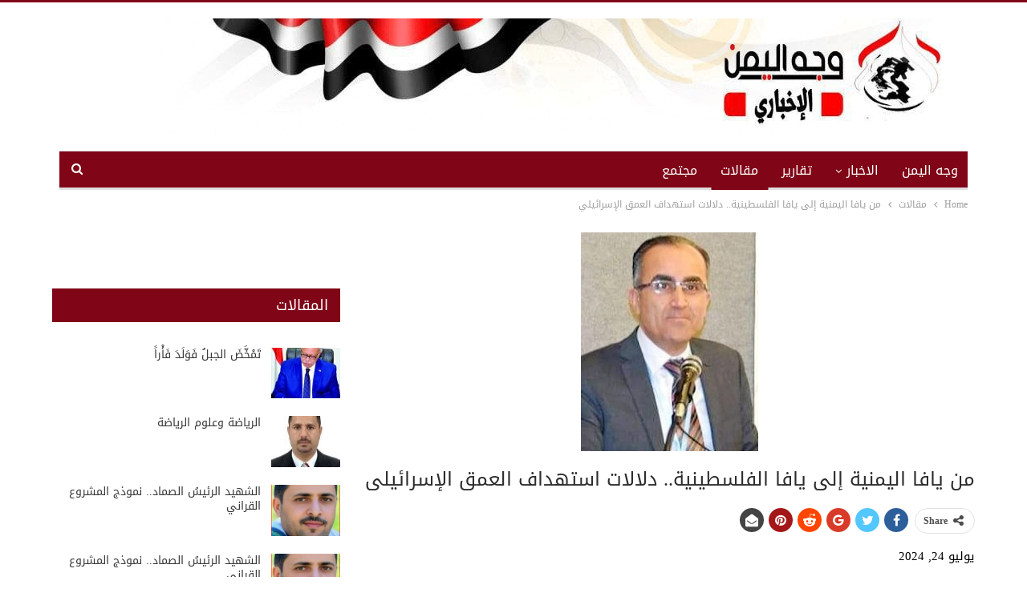

--- FILE ---
content_type: text/html; charset=UTF-8
request_url: https://www.yemenface.net/1191
body_size: 12353
content:
	<!DOCTYPE html>
		<!--[if IE 8]>
	<html class="ie ie8" dir="rtl" lang="ar"> <![endif]-->
	<!--[if IE 9]>
	<html class="ie ie9" dir="rtl" lang="ar"> <![endif]-->
	<!--[if gt IE 9]><!-->
<html dir="rtl" lang="ar"> <!--<![endif]-->
	<head>
				<meta charset="UTF-8">
		<meta http-equiv="X-UA-Compatible" content="IE=edge">
		<meta name="viewport" content="width=device-width, initial-scale=1.0">
		<link rel="pingback" href="https://www.yemenface.net/xmlrpc.php"/>

		<title>من يافا اليمنية إلى يافا الفلسطينية.. دلالات استهداف العمق الإسرائيلي &#8211; وجه اليمن الإخباري</title>
<meta name='robots' content='max-image-preview:large' />

<!-- Better Open Graph, Schema.org & Twitter Integration -->
<meta property="og:locale" content="ar"/>
<meta property="og:site_name" content="وجه اليمن الإخباري"/>
<meta property="og:url" content="https://www.yemenface.net/1191"/>
<meta property="og:title" content="من يافا اليمنية إلى يافا الفلسطينية.. دلالات استهداف العمق الإسرائيلي"/>
<meta property="og:image" content="https://www.yemenface.net/wp-content/uploads/2024/07/D985D8ADD985D8AF-D8B3D8B9D8AF.jpg"/>
<meta property="article:section" content="مقالات"/>
<meta property="og:description" content="يوليو 24, 2024				  استحوذ الهجوم الليلي على يافا المحتلة “تل أبيب” بالمسيّرة يافا اليمنية على اهتمام غير مسبوق داخل كيان الاحتلال الإسرائيلي وخارجه، فالطائرة يافا المسيّرة استهدفت أضخم شوارع يافا وسط المدينة المحتلة التي تعتبر مركز الثقل المالي والا"/>
<meta property="og:type" content="article"/>
<meta name="twitter:card" content="summary"/>
<meta name="twitter:url" content="https://www.yemenface.net/1191"/>
<meta name="twitter:title" content="من يافا اليمنية إلى يافا الفلسطينية.. دلالات استهداف العمق الإسرائيلي"/>
<meta name="twitter:description" content="يوليو 24, 2024				  استحوذ الهجوم الليلي على يافا المحتلة “تل أبيب” بالمسيّرة يافا اليمنية على اهتمام غير مسبوق داخل كيان الاحتلال الإسرائيلي وخارجه، فالطائرة يافا المسيّرة استهدفت أضخم شوارع يافا وسط المدينة المحتلة التي تعتبر مركز الثقل المالي والا"/>
<meta name="twitter:image" content="https://www.yemenface.net/wp-content/uploads/2024/07/D985D8ADD985D8AF-D8B3D8B9D8AF.jpg"/>
<!-- / Better Open Graph, Schema.org & Twitter Integration. -->
<link rel='dns-prefetch' href='//fonts.googleapis.com' />
<link rel="alternate" type="application/rss+xml" title="وجه اليمن الإخباري &laquo; الخلاصة" href="https://www.yemenface.net/feed" />
<link rel="alternate" title="oEmbed (JSON)" type="application/json+oembed" href="https://www.yemenface.net/wp-json/oembed/1.0/embed?url=https%3A%2F%2Fwww.yemenface.net%2F1191" />
<link rel="alternate" title="oEmbed (XML)" type="text/xml+oembed" href="https://www.yemenface.net/wp-json/oembed/1.0/embed?url=https%3A%2F%2Fwww.yemenface.net%2F1191&#038;format=xml" />
<style id='wp-img-auto-sizes-contain-inline-css' type='text/css'>
img:is([sizes=auto i],[sizes^="auto," i]){contain-intrinsic-size:3000px 1500px}
/*# sourceURL=wp-img-auto-sizes-contain-inline-css */
</style>
<style id='wp-emoji-styles-inline-css' type='text/css'>

	img.wp-smiley, img.emoji {
		display: inline !important;
		border: none !important;
		box-shadow: none !important;
		height: 1em !important;
		width: 1em !important;
		margin: 0 0.07em !important;
		vertical-align: -0.1em !important;
		background: none !important;
		padding: 0 !important;
	}
/*# sourceURL=wp-emoji-styles-inline-css */
</style>
<style id='wp-block-library-inline-css' type='text/css'>
:root{--wp-block-synced-color:#7a00df;--wp-block-synced-color--rgb:122,0,223;--wp-bound-block-color:var(--wp-block-synced-color);--wp-editor-canvas-background:#ddd;--wp-admin-theme-color:#007cba;--wp-admin-theme-color--rgb:0,124,186;--wp-admin-theme-color-darker-10:#006ba1;--wp-admin-theme-color-darker-10--rgb:0,107,160.5;--wp-admin-theme-color-darker-20:#005a87;--wp-admin-theme-color-darker-20--rgb:0,90,135;--wp-admin-border-width-focus:2px}@media (min-resolution:192dpi){:root{--wp-admin-border-width-focus:1.5px}}.wp-element-button{cursor:pointer}:root .has-very-light-gray-background-color{background-color:#eee}:root .has-very-dark-gray-background-color{background-color:#313131}:root .has-very-light-gray-color{color:#eee}:root .has-very-dark-gray-color{color:#313131}:root .has-vivid-green-cyan-to-vivid-cyan-blue-gradient-background{background:linear-gradient(135deg,#00d084,#0693e3)}:root .has-purple-crush-gradient-background{background:linear-gradient(135deg,#34e2e4,#4721fb 50%,#ab1dfe)}:root .has-hazy-dawn-gradient-background{background:linear-gradient(135deg,#faaca8,#dad0ec)}:root .has-subdued-olive-gradient-background{background:linear-gradient(135deg,#fafae1,#67a671)}:root .has-atomic-cream-gradient-background{background:linear-gradient(135deg,#fdd79a,#004a59)}:root .has-nightshade-gradient-background{background:linear-gradient(135deg,#330968,#31cdcf)}:root .has-midnight-gradient-background{background:linear-gradient(135deg,#020381,#2874fc)}:root{--wp--preset--font-size--normal:16px;--wp--preset--font-size--huge:42px}.has-regular-font-size{font-size:1em}.has-larger-font-size{font-size:2.625em}.has-normal-font-size{font-size:var(--wp--preset--font-size--normal)}.has-huge-font-size{font-size:var(--wp--preset--font-size--huge)}.has-text-align-center{text-align:center}.has-text-align-left{text-align:left}.has-text-align-right{text-align:right}.has-fit-text{white-space:nowrap!important}#end-resizable-editor-section{display:none}.aligncenter{clear:both}.items-justified-left{justify-content:flex-start}.items-justified-center{justify-content:center}.items-justified-right{justify-content:flex-end}.items-justified-space-between{justify-content:space-between}.screen-reader-text{border:0;clip-path:inset(50%);height:1px;margin:-1px;overflow:hidden;padding:0;position:absolute;width:1px;word-wrap:normal!important}.screen-reader-text:focus{background-color:#ddd;clip-path:none;color:#444;display:block;font-size:1em;height:auto;left:5px;line-height:normal;padding:15px 23px 14px;text-decoration:none;top:5px;width:auto;z-index:100000}html :where(.has-border-color){border-style:solid}html :where([style*=border-top-color]){border-top-style:solid}html :where([style*=border-right-color]){border-right-style:solid}html :where([style*=border-bottom-color]){border-bottom-style:solid}html :where([style*=border-left-color]){border-left-style:solid}html :where([style*=border-width]){border-style:solid}html :where([style*=border-top-width]){border-top-style:solid}html :where([style*=border-right-width]){border-right-style:solid}html :where([style*=border-bottom-width]){border-bottom-style:solid}html :where([style*=border-left-width]){border-left-style:solid}html :where(img[class*=wp-image-]){height:auto;max-width:100%}:where(figure){margin:0 0 1em}html :where(.is-position-sticky){--wp-admin--admin-bar--position-offset:var(--wp-admin--admin-bar--height,0px)}@media screen and (max-width:600px){html :where(.is-position-sticky){--wp-admin--admin-bar--position-offset:0px}}

/*# sourceURL=wp-block-library-inline-css */
</style><style id='global-styles-inline-css' type='text/css'>
:root{--wp--preset--aspect-ratio--square: 1;--wp--preset--aspect-ratio--4-3: 4/3;--wp--preset--aspect-ratio--3-4: 3/4;--wp--preset--aspect-ratio--3-2: 3/2;--wp--preset--aspect-ratio--2-3: 2/3;--wp--preset--aspect-ratio--16-9: 16/9;--wp--preset--aspect-ratio--9-16: 9/16;--wp--preset--color--black: #000000;--wp--preset--color--cyan-bluish-gray: #abb8c3;--wp--preset--color--white: #ffffff;--wp--preset--color--pale-pink: #f78da7;--wp--preset--color--vivid-red: #cf2e2e;--wp--preset--color--luminous-vivid-orange: #ff6900;--wp--preset--color--luminous-vivid-amber: #fcb900;--wp--preset--color--light-green-cyan: #7bdcb5;--wp--preset--color--vivid-green-cyan: #00d084;--wp--preset--color--pale-cyan-blue: #8ed1fc;--wp--preset--color--vivid-cyan-blue: #0693e3;--wp--preset--color--vivid-purple: #9b51e0;--wp--preset--gradient--vivid-cyan-blue-to-vivid-purple: linear-gradient(135deg,rgb(6,147,227) 0%,rgb(155,81,224) 100%);--wp--preset--gradient--light-green-cyan-to-vivid-green-cyan: linear-gradient(135deg,rgb(122,220,180) 0%,rgb(0,208,130) 100%);--wp--preset--gradient--luminous-vivid-amber-to-luminous-vivid-orange: linear-gradient(135deg,rgb(252,185,0) 0%,rgb(255,105,0) 100%);--wp--preset--gradient--luminous-vivid-orange-to-vivid-red: linear-gradient(135deg,rgb(255,105,0) 0%,rgb(207,46,46) 100%);--wp--preset--gradient--very-light-gray-to-cyan-bluish-gray: linear-gradient(135deg,rgb(238,238,238) 0%,rgb(169,184,195) 100%);--wp--preset--gradient--cool-to-warm-spectrum: linear-gradient(135deg,rgb(74,234,220) 0%,rgb(151,120,209) 20%,rgb(207,42,186) 40%,rgb(238,44,130) 60%,rgb(251,105,98) 80%,rgb(254,248,76) 100%);--wp--preset--gradient--blush-light-purple: linear-gradient(135deg,rgb(255,206,236) 0%,rgb(152,150,240) 100%);--wp--preset--gradient--blush-bordeaux: linear-gradient(135deg,rgb(254,205,165) 0%,rgb(254,45,45) 50%,rgb(107,0,62) 100%);--wp--preset--gradient--luminous-dusk: linear-gradient(135deg,rgb(255,203,112) 0%,rgb(199,81,192) 50%,rgb(65,88,208) 100%);--wp--preset--gradient--pale-ocean: linear-gradient(135deg,rgb(255,245,203) 0%,rgb(182,227,212) 50%,rgb(51,167,181) 100%);--wp--preset--gradient--electric-grass: linear-gradient(135deg,rgb(202,248,128) 0%,rgb(113,206,126) 100%);--wp--preset--gradient--midnight: linear-gradient(135deg,rgb(2,3,129) 0%,rgb(40,116,252) 100%);--wp--preset--font-size--small: 13px;--wp--preset--font-size--medium: 20px;--wp--preset--font-size--large: 36px;--wp--preset--font-size--x-large: 42px;--wp--preset--spacing--20: 0.44rem;--wp--preset--spacing--30: 0.67rem;--wp--preset--spacing--40: 1rem;--wp--preset--spacing--50: 1.5rem;--wp--preset--spacing--60: 2.25rem;--wp--preset--spacing--70: 3.38rem;--wp--preset--spacing--80: 5.06rem;--wp--preset--shadow--natural: 6px 6px 9px rgba(0, 0, 0, 0.2);--wp--preset--shadow--deep: 12px 12px 50px rgba(0, 0, 0, 0.4);--wp--preset--shadow--sharp: 6px 6px 0px rgba(0, 0, 0, 0.2);--wp--preset--shadow--outlined: 6px 6px 0px -3px rgb(255, 255, 255), 6px 6px rgb(0, 0, 0);--wp--preset--shadow--crisp: 6px 6px 0px rgb(0, 0, 0);}:where(.is-layout-flex){gap: 0.5em;}:where(.is-layout-grid){gap: 0.5em;}body .is-layout-flex{display: flex;}.is-layout-flex{flex-wrap: wrap;align-items: center;}.is-layout-flex > :is(*, div){margin: 0;}body .is-layout-grid{display: grid;}.is-layout-grid > :is(*, div){margin: 0;}:where(.wp-block-columns.is-layout-flex){gap: 2em;}:where(.wp-block-columns.is-layout-grid){gap: 2em;}:where(.wp-block-post-template.is-layout-flex){gap: 1.25em;}:where(.wp-block-post-template.is-layout-grid){gap: 1.25em;}.has-black-color{color: var(--wp--preset--color--black) !important;}.has-cyan-bluish-gray-color{color: var(--wp--preset--color--cyan-bluish-gray) !important;}.has-white-color{color: var(--wp--preset--color--white) !important;}.has-pale-pink-color{color: var(--wp--preset--color--pale-pink) !important;}.has-vivid-red-color{color: var(--wp--preset--color--vivid-red) !important;}.has-luminous-vivid-orange-color{color: var(--wp--preset--color--luminous-vivid-orange) !important;}.has-luminous-vivid-amber-color{color: var(--wp--preset--color--luminous-vivid-amber) !important;}.has-light-green-cyan-color{color: var(--wp--preset--color--light-green-cyan) !important;}.has-vivid-green-cyan-color{color: var(--wp--preset--color--vivid-green-cyan) !important;}.has-pale-cyan-blue-color{color: var(--wp--preset--color--pale-cyan-blue) !important;}.has-vivid-cyan-blue-color{color: var(--wp--preset--color--vivid-cyan-blue) !important;}.has-vivid-purple-color{color: var(--wp--preset--color--vivid-purple) !important;}.has-black-background-color{background-color: var(--wp--preset--color--black) !important;}.has-cyan-bluish-gray-background-color{background-color: var(--wp--preset--color--cyan-bluish-gray) !important;}.has-white-background-color{background-color: var(--wp--preset--color--white) !important;}.has-pale-pink-background-color{background-color: var(--wp--preset--color--pale-pink) !important;}.has-vivid-red-background-color{background-color: var(--wp--preset--color--vivid-red) !important;}.has-luminous-vivid-orange-background-color{background-color: var(--wp--preset--color--luminous-vivid-orange) !important;}.has-luminous-vivid-amber-background-color{background-color: var(--wp--preset--color--luminous-vivid-amber) !important;}.has-light-green-cyan-background-color{background-color: var(--wp--preset--color--light-green-cyan) !important;}.has-vivid-green-cyan-background-color{background-color: var(--wp--preset--color--vivid-green-cyan) !important;}.has-pale-cyan-blue-background-color{background-color: var(--wp--preset--color--pale-cyan-blue) !important;}.has-vivid-cyan-blue-background-color{background-color: var(--wp--preset--color--vivid-cyan-blue) !important;}.has-vivid-purple-background-color{background-color: var(--wp--preset--color--vivid-purple) !important;}.has-black-border-color{border-color: var(--wp--preset--color--black) !important;}.has-cyan-bluish-gray-border-color{border-color: var(--wp--preset--color--cyan-bluish-gray) !important;}.has-white-border-color{border-color: var(--wp--preset--color--white) !important;}.has-pale-pink-border-color{border-color: var(--wp--preset--color--pale-pink) !important;}.has-vivid-red-border-color{border-color: var(--wp--preset--color--vivid-red) !important;}.has-luminous-vivid-orange-border-color{border-color: var(--wp--preset--color--luminous-vivid-orange) !important;}.has-luminous-vivid-amber-border-color{border-color: var(--wp--preset--color--luminous-vivid-amber) !important;}.has-light-green-cyan-border-color{border-color: var(--wp--preset--color--light-green-cyan) !important;}.has-vivid-green-cyan-border-color{border-color: var(--wp--preset--color--vivid-green-cyan) !important;}.has-pale-cyan-blue-border-color{border-color: var(--wp--preset--color--pale-cyan-blue) !important;}.has-vivid-cyan-blue-border-color{border-color: var(--wp--preset--color--vivid-cyan-blue) !important;}.has-vivid-purple-border-color{border-color: var(--wp--preset--color--vivid-purple) !important;}.has-vivid-cyan-blue-to-vivid-purple-gradient-background{background: var(--wp--preset--gradient--vivid-cyan-blue-to-vivid-purple) !important;}.has-light-green-cyan-to-vivid-green-cyan-gradient-background{background: var(--wp--preset--gradient--light-green-cyan-to-vivid-green-cyan) !important;}.has-luminous-vivid-amber-to-luminous-vivid-orange-gradient-background{background: var(--wp--preset--gradient--luminous-vivid-amber-to-luminous-vivid-orange) !important;}.has-luminous-vivid-orange-to-vivid-red-gradient-background{background: var(--wp--preset--gradient--luminous-vivid-orange-to-vivid-red) !important;}.has-very-light-gray-to-cyan-bluish-gray-gradient-background{background: var(--wp--preset--gradient--very-light-gray-to-cyan-bluish-gray) !important;}.has-cool-to-warm-spectrum-gradient-background{background: var(--wp--preset--gradient--cool-to-warm-spectrum) !important;}.has-blush-light-purple-gradient-background{background: var(--wp--preset--gradient--blush-light-purple) !important;}.has-blush-bordeaux-gradient-background{background: var(--wp--preset--gradient--blush-bordeaux) !important;}.has-luminous-dusk-gradient-background{background: var(--wp--preset--gradient--luminous-dusk) !important;}.has-pale-ocean-gradient-background{background: var(--wp--preset--gradient--pale-ocean) !important;}.has-electric-grass-gradient-background{background: var(--wp--preset--gradient--electric-grass) !important;}.has-midnight-gradient-background{background: var(--wp--preset--gradient--midnight) !important;}.has-small-font-size{font-size: var(--wp--preset--font-size--small) !important;}.has-medium-font-size{font-size: var(--wp--preset--font-size--medium) !important;}.has-large-font-size{font-size: var(--wp--preset--font-size--large) !important;}.has-x-large-font-size{font-size: var(--wp--preset--font-size--x-large) !important;}
/*# sourceURL=global-styles-inline-css */
</style>

<style id='classic-theme-styles-inline-css' type='text/css'>
/*! This file is auto-generated */
.wp-block-button__link{color:#fff;background-color:#32373c;border-radius:9999px;box-shadow:none;text-decoration:none;padding:calc(.667em + 2px) calc(1.333em + 2px);font-size:1.125em}.wp-block-file__button{background:#32373c;color:#fff;text-decoration:none}
/*# sourceURL=/wp-includes/css/classic-themes.min.css */
</style>
<link rel='stylesheet' id='better-framework-main-fonts-css' href='https://fonts.googleapis.com/css?family=Lato:400,700%7CRoboto:400,500&#038;display=swap' type='text/css' media='all' />
<link rel='stylesheet' id='better-framework-font-1-css' href='//fonts.googleapis.com/earlyaccess/droidarabickufi.css' type='text/css' media='all' />
<script type="text/javascript" src="https://www.yemenface.net/wp-includes/js/jquery/jquery.min.js?ver=3.7.1" id="jquery-core-js"></script>
<script type="text/javascript" src="https://www.yemenface.net/wp-includes/js/jquery/jquery-migrate.min.js?ver=3.4.1" id="jquery-migrate-js"></script>
<link rel="https://api.w.org/" href="https://www.yemenface.net/wp-json/" /><link rel="alternate" title="JSON" type="application/json" href="https://www.yemenface.net/wp-json/wp/v2/posts/1191" /><link rel="EditURI" type="application/rsd+xml" title="RSD" href="https://www.yemenface.net/xmlrpc.php?rsd" />
<meta name="generator" content="WordPress 6.9" />
<link rel="canonical" href="https://althawrah.ye/archives/889546" />
<link rel='shortlink' href='https://www.yemenface.net/?p=1191' />
<meta name="generator" content="Powered by WPBakery Page Builder - drag and drop page builder for WordPress."/>
<script type="application/ld+json">{
    "@context": "http://schema.org/",
    "@type": "Organization",
    "@id": "#organization",
    "logo": {
        "@type": "ImageObject",
        "url": "https://www.yemenface.net/wp-content/uploads/2024/07/photo_2024-07-22_16-37-07.jpg"
    },
    "url": "https://www.yemenface.net/",
    "name": "\u0648\u062c\u0647 \u0627\u0644\u064a\u0645\u0646 \u0627\u0644\u0625\u062e\u0628\u0627\u0631\u064a",
    "description": "\u0627\u0644\u0648\u0635\u0648\u0644 \u0625\u0644\u0649 \u0627\u0644\u062d\u0642\u064a\u0642\u0629"
}</script>
<script type="application/ld+json">{
    "@context": "http://schema.org/",
    "@type": "WebSite",
    "name": "\u0648\u062c\u0647 \u0627\u0644\u064a\u0645\u0646 \u0627\u0644\u0625\u062e\u0628\u0627\u0631\u064a",
    "alternateName": "\u0627\u0644\u0648\u0635\u0648\u0644 \u0625\u0644\u0649 \u0627\u0644\u062d\u0642\u064a\u0642\u0629",
    "url": "https://www.yemenface.net/"
}</script>
<script type="application/ld+json">{
    "@context": "http://schema.org/",
    "@type": "BlogPosting",
    "headline": "\u0645\u0646 \u064a\u0627\u0641\u0627 \u0627\u0644\u064a\u0645\u0646\u064a\u0629 \u0625\u0644\u0649 \u064a\u0627\u0641\u0627 \u0627\u0644\u0641\u0644\u0633\u0637\u064a\u0646\u064a\u0629.. \u062f\u0644\u0627\u0644\u0627\u062a \u0627\u0633\u062a\u0647\u062f\u0627\u0641 \u0627\u0644\u0639\u0645\u0642 \u0627\u0644\u0625\u0633\u0631\u0627\u0626\u064a\u0644\u064a",
    "description": "\u064a\u0648\u0644\u064a\u0648 24, 2024\t\t\t\t\u00a0 \u0627\u0633\u062a\u062d\u0648\u0630 \u0627\u0644\u0647\u062c\u0648\u0645 \u0627\u0644\u0644\u064a\u0644\u064a \u0639\u0644\u0649 \u064a\u0627\u0641\u0627 \u0627\u0644\u0645\u062d\u062a\u0644\u0629 \u201c\u062a\u0644 \u0623\u0628\u064a\u0628\u201d \u0628\u0627\u0644\u0645\u0633\u064a\u0651\u0631\u0629 \u064a\u0627\u0641\u0627 \u0627\u0644\u064a\u0645\u0646\u064a\u0629 \u0639\u0644\u0649 \u0627\u0647\u062a\u0645\u0627\u0645 \u063a\u064a\u0631 \u0645\u0633\u0628\u0648\u0642 \u062f\u0627\u062e\u0644 \u0643\u064a\u0627\u0646 \u0627\u0644\u0627\u062d\u062a\u0644\u0627\u0644 \u0627\u0644\u0625\u0633\u0631\u0627\u0626\u064a\u0644\u064a \u0648\u062e\u0627\u0631\u062c\u0647\u060c \u0641\u0627\u0644\u0637\u0627\u0626\u0631\u0629 \u064a\u0627\u0641\u0627 \u0627\u0644\u0645\u0633\u064a\u0651\u0631\u0629 \u0627\u0633\u062a\u0647\u062f\u0641\u062a \u0623\u0636\u062e\u0645 \u0634\u0648\u0627\u0631\u0639 \u064a\u0627\u0641\u0627 \u0648\u0633\u0637 \u0627\u0644\u0645\u062f\u064a\u0646\u0629 \u0627\u0644\u0645\u062d\u062a\u0644\u0629 \u0627\u0644\u062a\u064a \u062a\u0639\u062a\u0628\u0631 \u0645\u0631\u0643\u0632 \u0627\u0644\u062b\u0642\u0644 \u0627\u0644\u0645\u0627\u0644\u064a \u0648\u0627\u0644\u0627",
    "datePublished": "2024-07-24",
    "dateModified": "2024-07-24",
    "author": {
        "@type": "Person",
        "@id": "#person-",
        "name": "\u0645\u062d\u0631\u0631 \u0627\u0644\u0645\u0648\u0642\u0639"
    },
    "image": "https://www.yemenface.net/wp-content/uploads/2024/07/D985D8ADD985D8AF-D8B3D8B9D8AF.jpg",
    "publisher": {
        "@id": "#organization"
    },
    "mainEntityOfPage": "https://www.yemenface.net/1191"
}</script>
<link rel='stylesheet' id='bf-minifed-css-1' href='https://www.yemenface.net/wp-content/bs-booster-cache/be0cf3e3cc86723c1a597ab2896cbc5c.css' type='text/css' media='all' />
<link rel='stylesheet' id='7.11.0-1736187987' href='https://www.yemenface.net/wp-content/bs-booster-cache/b2b83f292642db148fd3d4c114a4feba.css' type='text/css' media='all' />

<!-- BetterFramework Head Inline CSS -->
<style>
.section-heading.sh-t3.sh-s3:before {
    right: 0;
    left: auto;
    background-color: #800517;
}
.ellan-ptc025 .bsac .bsac-container.bsac-type-image img {
 
  width: 640px !important;
}

</style>
<!-- /BetterFramework Head Inline CSS-->
<noscript><style> .wpb_animate_when_almost_visible { opacity: 1; }</style></noscript>	</head>

<body class="rtl wp-singular post-template-default single single-post postid-1191 single-format-standard wp-theme-publisher bs-theme bs-publisher bs-publisher-clean-magazine active-light-box active-top-line close-rh page-layout-2-col page-layout-2-col-right full-width main-menu-sticky-smart main-menu-boxed active-ajax-search single-prim-cat-5 single-cat-5  wpb-js-composer js-comp-ver-6.7.0 vc_responsive bs-ll-a" dir="rtl">
		<div class="main-wrap content-main-wrap">
			<header id="header" class="site-header header-style-2 boxed" itemscope="itemscope" itemtype="https://schema.org/WPHeader">

				<div class="header-inner">
			<div class="content-wrap">
				<div class="container">
					<div class="row">
						<div class="row-height">
							<div class="logo-col col-xs-12">
								<div class="col-inside">
									<div id="site-branding" class="site-branding">
	<p  id="site-title" class="logo h1 img-logo">
	<a href="https://www.yemenface.net/" itemprop="url" rel="home">
					<img id="site-logo" src="https://www.yemenface.net/wp-content/uploads/2024/07/photo_2024-07-22_16-37-07.jpg"
			     alt="وجه اليمن الإخباري"  data-bsrjs="https://www.yemenface.net/wp-content/uploads/2024/07/photo_2024-07-22_16-37-07.jpg"  />

			<span class="site-title">وجه اليمن الإخباري - الوصول إلى الحقيقة</span>
				</a>
</p>
</div><!-- .site-branding -->
								</div>
							</div>
													</div>
					</div>
				</div>
			</div>
		</div>

		<div id="menu-main" class="menu main-menu-wrapper show-search-item menu-actions-btn-width-1" role="navigation" itemscope="itemscope" itemtype="https://schema.org/SiteNavigationElement">
	<div class="main-menu-inner">
		<div class="content-wrap">
			<div class="container">

				<nav class="main-menu-container">
					<ul id="main-navigation" class="main-menu menu bsm-pure clearfix">
						<li id="menu-item-353" class="menu-item menu-item-type-custom menu-item-object-custom menu-item-home better-anim-fade menu-item-353"><a href="https://www.yemenface.net/">وجه اليمن</a></li>
<li id="menu-item-354" class="menu-item menu-item-type-taxonomy menu-item-object-category menu-item-has-children menu-term-2 better-anim-fade menu-item-354"><a href="https://www.yemenface.net/category/%d8%a7%d9%84%d8%a7%d8%ae%d8%a8%d8%a7%d8%b1">الاخبار</a>
<ul class="sub-menu">
	<li id="menu-item-355" class="menu-item menu-item-type-taxonomy menu-item-object-category menu-term-3 better-anim-fade menu-item-355"><a href="https://www.yemenface.net/category/%d8%a7%d9%84%d8%a7%d8%ae%d8%a8%d8%a7%d8%b1/%d9%85%d8%ad%d9%84%d9%8a">محلي</a></li>
	<li id="menu-item-356" class="menu-item menu-item-type-taxonomy menu-item-object-category menu-term-4 better-anim-fade menu-item-356"><a href="https://www.yemenface.net/category/%d8%a7%d9%84%d8%a7%d8%ae%d8%a8%d8%a7%d8%b1/%d8%b9%d8%b1%d8%a8%d9%8a-%d9%88%d8%af%d9%88%d9%84%d9%8a">عربي ودولي</a></li>
</ul>
</li>
<li id="menu-item-411" class="menu-item menu-item-type-taxonomy menu-item-object-category menu-term-6 better-anim-fade menu-item-411"><a href="https://www.yemenface.net/category/%d8%aa%d9%82%d8%a7%d8%b1%d9%8a%d8%b1">تقارير</a></li>
<li id="menu-item-357" class="menu-item menu-item-type-taxonomy menu-item-object-category current-post-ancestor current-menu-parent current-post-parent menu-term-5 better-anim-fade menu-item-357"><a href="https://www.yemenface.net/category/%d9%85%d9%82%d8%a7%d9%84%d8%a7%d8%aa">مقالات</a></li>
<li id="menu-item-358" class="menu-item menu-item-type-taxonomy menu-item-object-category menu-term-7 better-anim-fade menu-item-358"><a href="https://www.yemenface.net/category/%d9%85%d8%ac%d8%aa%d9%85%d8%b9">مجتمع</a></li>
					</ul><!-- #main-navigation -->
											<div class="menu-action-buttons width-1">
															<div class="search-container close">
									<span class="search-handler"><i class="fa fa-search"></i></span>

									<div class="search-box clearfix">
										<form role="search" method="get" class="search-form clearfix" action="https://www.yemenface.net">
	<input type="search" class="search-field"
	       placeholder="Search..."
	       value="" name="s"
	       title="Search for:"
	       autocomplete="off">
	<input type="submit" class="search-submit" value="Search">
</form><!-- .search-form -->
									</div>
								</div>
														</div>
										</nav><!-- .main-menu-container -->

			</div>
		</div>
	</div>
</div><!-- .menu -->
	</header><!-- .header -->
	<div class="rh-header clearfix dark deferred-block-exclude">
		<div class="rh-container clearfix">

			<div class="menu-container close">
				<span class="menu-handler"><span class="lines"></span></span>
			</div><!-- .menu-container -->

			<div class="logo-container rh-img-logo">
				<a href="https://www.yemenface.net/" itemprop="url" rel="home">
											<img src="https://www.yemenface.net/wp-content/uploads/2024/07/photo_2024-07-22_16-37-07.jpg"
						     alt="وجه اليمن الإخباري"  />				</a>
			</div><!-- .logo-container -->
		</div><!-- .rh-container -->
	</div><!-- .rh-header -->
<nav role="navigation" aria-label="Breadcrumbs" class="bf-breadcrumb clearfix bc-top-style"><div class="container bf-breadcrumb-container"><ul class="bf-breadcrumb-items" itemscope itemtype="http://schema.org/BreadcrumbList"><meta name="numberOfItems" content="3" /><meta name="itemListOrder" content="Ascending" /><li itemprop="itemListElement" itemscope itemtype="http://schema.org/ListItem" class="bf-breadcrumb-item bf-breadcrumb-begin"><a itemprop="item" href="https://www.yemenface.net" rel="home"><span itemprop="name">Home</span></a><meta itemprop="position" content="1" /></li><li itemprop="itemListElement" itemscope itemtype="http://schema.org/ListItem" class="bf-breadcrumb-item"><a itemprop="item" href="https://www.yemenface.net/category/%d9%85%d9%82%d8%a7%d9%84%d8%a7%d8%aa" ><span itemprop="name">مقالات</span></a><meta itemprop="position" content="2" /></li><li itemprop="itemListElement" itemscope itemtype="http://schema.org/ListItem" class="bf-breadcrumb-item bf-breadcrumb-end"><span itemprop="name">من يافا اليمنية إلى يافا الفلسطينية.. دلالات استهداف العمق الإسرائيلي</span><meta itemprop="item" content="https://www.yemenface.net/1191"/><meta itemprop="position" content="3" /></li></ul></div></nav><div class="content-wrap">
		<main id="content" class="content-container">

		<div class="container layout-2-col layout-2-col-1 layout-right-sidebar layout-bc-before post-template-10">

			<div class="row main-section">
										<div class="col-sm-8 content-column">
							<div class="single-container">
																<article id="post-1191" class="post-1191 post type-post status-publish format-standard has-post-thumbnail  category-5 single-post-content">
									<div class="single-featured"><a class="post-thumbnail open-lightbox" href="https://www.yemenface.net/wp-content/uploads/2024/07/D985D8ADD985D8AF-D8B3D8B9D8AF.jpg"><img  width="221" height="273" alt="" data-src="https://www.yemenface.net/wp-content/uploads/2024/07/D985D8ADD985D8AF-D8B3D8B9D8AF.jpg">											</a>
											</div>
																		<div class="post-header-inner">
										<div class="post-header-title">
																						<h1 class="single-post-title">
												<span class="post-title" itemprop="headline">من يافا اليمنية إلى يافا الفلسطينية.. دلالات استهداف العمق الإسرائيلي</span>
											</h1>
																					</div>
									</div>
											<div class="post-share single-post-share top-share clearfix style-1">
			<div class="post-share-btn-group">
							</div>
						<div class="share-handler-wrap ">
				<span class="share-handler post-share-btn rank-default">
					<i class="bf-icon  fa fa-share-alt"></i>						<b class="text">Share</b>
										</span>
				<span class="social-item facebook"><a href="https://www.facebook.com/sharer.php?u=https%3A%2F%2Fwww.yemenface.net%2F1191" target="_blank" rel="nofollow noreferrer" class="bs-button-el" onclick="window.open(this.href, 'share-facebook','left=50,top=50,width=600,height=320,toolbar=0'); return false;"><span class="icon"><i class="bf-icon fa fa-facebook"></i></span></a></span><span class="social-item twitter"><a href="https://twitter.com/share?text=من يافا اليمنية إلى يافا الفلسطينية.. دلالات استهداف العمق الإسرائيلي&url=https%3A%2F%2Fwww.yemenface.net%2F1191" target="_blank" rel="nofollow noreferrer" class="bs-button-el" onclick="window.open(this.href, 'share-twitter','left=50,top=50,width=600,height=320,toolbar=0'); return false;"><span class="icon"><i class="bf-icon fa fa-twitter"></i></span></a></span><span class="social-item google_plus"><a href="https://plus.google.com/share?url=https%3A%2F%2Fwww.yemenface.net%2F1191" target="_blank" rel="nofollow noreferrer" class="bs-button-el" onclick="window.open(this.href, 'share-google_plus','left=50,top=50,width=600,height=320,toolbar=0'); return false;"><span class="icon"><i class="bf-icon fa fa-google"></i></span></a></span><span class="social-item reddit"><a href="https://reddit.com/submit?url=https%3A%2F%2Fwww.yemenface.net%2F1191&title=من يافا اليمنية إلى يافا الفلسطينية.. دلالات استهداف العمق الإسرائيلي" target="_blank" rel="nofollow noreferrer" class="bs-button-el" onclick="window.open(this.href, 'share-reddit','left=50,top=50,width=600,height=320,toolbar=0'); return false;"><span class="icon"><i class="bf-icon fa fa-reddit-alien"></i></span></a></span><span class="social-item whatsapp"><a href="whatsapp://send?text=من يافا اليمنية إلى يافا الفلسطينية.. دلالات استهداف العمق الإسرائيلي %0A%0A https%3A%2F%2Fwww.yemenface.net%2F1191" target="_blank" rel="nofollow noreferrer" class="bs-button-el" onclick="window.open(this.href, 'share-whatsapp','left=50,top=50,width=600,height=320,toolbar=0'); return false;"><span class="icon"><i class="bf-icon fa fa-whatsapp"></i></span></a></span><span class="social-item pinterest"><a href="https://pinterest.com/pin/create/button/?url=https%3A%2F%2Fwww.yemenface.net%2F1191&media=https://www.yemenface.net/wp-content/uploads/2024/07/D985D8ADD985D8AF-D8B3D8B9D8AF.jpg&description=من يافا اليمنية إلى يافا الفلسطينية.. دلالات استهداف العمق الإسرائيلي" target="_blank" rel="nofollow noreferrer" class="bs-button-el" onclick="window.open(this.href, 'share-pinterest','left=50,top=50,width=600,height=320,toolbar=0'); return false;"><span class="icon"><i class="bf-icon fa fa-pinterest"></i></span></a></span><span class="social-item email"><a href="mailto:?subject=من يافا اليمنية إلى يافا الفلسطينية.. دلالات استهداف العمق الإسرائيلي&body=https%3A%2F%2Fwww.yemenface.net%2F1191" target="_blank" rel="nofollow noreferrer" class="bs-button-el" onclick="window.open(this.href, 'share-email','left=50,top=50,width=600,height=320,toolbar=0'); return false;"><span class="icon"><i class="bf-icon fa fa-envelope-open"></i></span></a></span></div>		</div>
											<div class="entry-content clearfix single-post-content">
										<p>يوليو 24, 2024</p>
<div>
<div style="margin-bottom:20px;"></div>
<div></div>
<p>	  استحوذ الهجوم الليلي على يافا المحتلة “تل أبيب” بالمسيّرة يافا اليمنية على اهتمام غير مسبوق داخل كيان الاحتلال الإسرائيلي وخارجه، فالطائرة يافا المسيّرة استهدفت أضخم شوارع يافا وسط المدينة المحتلة التي تعتبر مركز الثقل المالي والاقتصادي وصناعة القرار السياسي فيه، محدثة انفجاراً هزَّ شوارعها ومناطق حولها، وهي بالمناسبة منطقة أمنية تعج بالأبراج والسفارات والدفاعات […]</p></div>
<p><a href="https://althawrah.ye/archives/889546" target="_blank" rel="noopener">الذهاب إلى المصدر</a></p>
									</div>
											<div class="post-share single-post-share bottom-share clearfix style-1">
			<div class="post-share-btn-group">
							</div>
						<div class="share-handler-wrap ">
				<span class="share-handler post-share-btn rank-default">
					<i class="bf-icon  fa fa-share-alt"></i>						<b class="text">Share</b>
										</span>
				<span class="social-item facebook has-title"><a href="https://www.facebook.com/sharer.php?u=https%3A%2F%2Fwww.yemenface.net%2F1191" target="_blank" rel="nofollow noreferrer" class="bs-button-el" onclick="window.open(this.href, 'share-facebook','left=50,top=50,width=600,height=320,toolbar=0'); return false;"><span class="icon"><i class="bf-icon fa fa-facebook"></i></span><span class="item-title">Facebook</span></a></span><span class="social-item twitter has-title"><a href="https://twitter.com/share?text=من يافا اليمنية إلى يافا الفلسطينية.. دلالات استهداف العمق الإسرائيلي&url=https%3A%2F%2Fwww.yemenface.net%2F1191" target="_blank" rel="nofollow noreferrer" class="bs-button-el" onclick="window.open(this.href, 'share-twitter','left=50,top=50,width=600,height=320,toolbar=0'); return false;"><span class="icon"><i class="bf-icon fa fa-twitter"></i></span><span class="item-title">Twitter</span></a></span><span class="social-item google_plus has-title"><a href="https://plus.google.com/share?url=https%3A%2F%2Fwww.yemenface.net%2F1191" target="_blank" rel="nofollow noreferrer" class="bs-button-el" onclick="window.open(this.href, 'share-google_plus','left=50,top=50,width=600,height=320,toolbar=0'); return false;"><span class="icon"><i class="bf-icon fa fa-google"></i></span><span class="item-title">Google+</span></a></span><span class="social-item reddit has-title"><a href="https://reddit.com/submit?url=https%3A%2F%2Fwww.yemenface.net%2F1191&title=من يافا اليمنية إلى يافا الفلسطينية.. دلالات استهداف العمق الإسرائيلي" target="_blank" rel="nofollow noreferrer" class="bs-button-el" onclick="window.open(this.href, 'share-reddit','left=50,top=50,width=600,height=320,toolbar=0'); return false;"><span class="icon"><i class="bf-icon fa fa-reddit-alien"></i></span><span class="item-title">ReddIt</span></a></span><span class="social-item whatsapp has-title"><a href="whatsapp://send?text=من يافا اليمنية إلى يافا الفلسطينية.. دلالات استهداف العمق الإسرائيلي %0A%0A https%3A%2F%2Fwww.yemenface.net%2F1191" target="_blank" rel="nofollow noreferrer" class="bs-button-el" onclick="window.open(this.href, 'share-whatsapp','left=50,top=50,width=600,height=320,toolbar=0'); return false;"><span class="icon"><i class="bf-icon fa fa-whatsapp"></i></span><span class="item-title">WhatsApp</span></a></span><span class="social-item pinterest has-title"><a href="https://pinterest.com/pin/create/button/?url=https%3A%2F%2Fwww.yemenface.net%2F1191&media=https://www.yemenface.net/wp-content/uploads/2024/07/D985D8ADD985D8AF-D8B3D8B9D8AF.jpg&description=من يافا اليمنية إلى يافا الفلسطينية.. دلالات استهداف العمق الإسرائيلي" target="_blank" rel="nofollow noreferrer" class="bs-button-el" onclick="window.open(this.href, 'share-pinterest','left=50,top=50,width=600,height=320,toolbar=0'); return false;"><span class="icon"><i class="bf-icon fa fa-pinterest"></i></span><span class="item-title">Pinterest</span></a></span><span class="social-item email has-title"><a href="mailto:?subject=من يافا اليمنية إلى يافا الفلسطينية.. دلالات استهداف العمق الإسرائيلي&body=https%3A%2F%2Fwww.yemenface.net%2F1191" target="_blank" rel="nofollow noreferrer" class="bs-button-el" onclick="window.open(this.href, 'share-email','left=50,top=50,width=600,height=320,toolbar=0'); return false;"><span class="icon"><i class="bf-icon fa fa-envelope-open"></i></span><span class="item-title">Email</span></a></span></div>		</div>
										</article>
									<section class="next-prev-post clearfix">

					<div class="prev-post">
				<p class="pre-title heading-typo"><i
							class="fa fa-arrow-right"></i> Prev Post				</p>
				<p class="title heading-typo"><a href="https://www.yemenface.net/1188" rel="prev">التحضير لتصفيات كأس آسيا للشباب</a></p>
			</div>
		
					<div class="next-post">
				<p class="pre-title heading-typo">Next Post <i
							class="fa fa-arrow-left"></i></p>
				<p class="title heading-typo"><a href="https://www.yemenface.net/1194" rel="next">القوى السياسية اليمنية تؤكد وقوفها مع الشعب الفلسطيني في مواجهة العدوان الإسرائيلي</a></p>
			</div>
		
	</section>
							</div>
							<div class="post-related">

	<div class="section-heading sh-t1 sh-s1 ">

					<span class="h-text related-posts-heading">You might also like</span>
		
	</div>

	
					<div class="bs-pagination-wrapper main-term-none next_prev ">
			<div class="listing listing-thumbnail listing-tb-2 clearfix  scolumns-3 simple-grid include-last-mobile">
	<div  class="post-236322 type-post format-standard has-post-thumbnail   listing-item listing-item-thumbnail listing-item-tb-2 main-term-5">
<div class="item-inner clearfix">
			<div class="featured featured-type-featured-image">
						<a  title="تَمْخَّضَ الجبلُ فَوَلَدَ فَأْراً" data-src="https://www.yemenface.net/wp-content/uploads/2026/01/عبدالعزيز-صالح-بن-حبتور-2-210x136.jpg" data-bs-srcset="{&quot;baseurl&quot;:&quot;https:\/\/www.yemenface.net\/wp-content\/uploads\/2026\/01\/&quot;,&quot;sizes&quot;:{&quot;86&quot;:&quot;\u0639\u0628\u062f\u0627\u0644\u0639\u0632\u064a\u0632-\u0635\u0627\u0644\u062d-\u0628\u0646-\u062d\u0628\u062a\u0648\u0631-2-86x64.jpg&quot;,&quot;210&quot;:&quot;\u0639\u0628\u062f\u0627\u0644\u0639\u0632\u064a\u0632-\u0635\u0627\u0644\u062d-\u0628\u0646-\u062d\u0628\u062a\u0648\u0631-2-210x136.jpg&quot;,&quot;279&quot;:&quot;\u0639\u0628\u062f\u0627\u0644\u0639\u0632\u064a\u0632-\u0635\u0627\u0644\u062d-\u0628\u0646-\u062d\u0628\u062a\u0648\u0631-2-279x220.jpg&quot;,&quot;300&quot;:&quot;\u0639\u0628\u062f\u0627\u0644\u0639\u0632\u064a\u0632-\u0635\u0627\u0644\u062d-\u0628\u0646-\u062d\u0628\u062a\u0648\u0631-2.jpg&quot;}}"					class="img-holder" href="https://www.yemenface.net/236322"></a>
					</div>
	<p class="title">	<a class="post-url" href="https://www.yemenface.net/236322" title="تَمْخَّضَ الجبلُ فَوَلَدَ فَأْراً">
			<span class="post-title">
				تَمْخَّضَ الجبلُ فَوَلَدَ فَأْراً			</span>
	</a>
	</p></div>
</div >
<div  class="post-236308 type-post format-standard has-post-thumbnail   listing-item listing-item-thumbnail listing-item-tb-2 main-term-5">
<div class="item-inner clearfix">
			<div class="featured featured-type-featured-image">
						<a  title="الرياضة وعلوم الرياضة" data-src="https://www.yemenface.net/wp-content/uploads/2026/01/د-جابر-يحيى-البواب-2-200x136.jpg" data-bs-srcset="{&quot;baseurl&quot;:&quot;https:\/\/www.yemenface.net\/wp-content\/uploads\/2026\/01\/&quot;,&quot;sizes&quot;:{&quot;86&quot;:&quot;\u062f-\u062c\u0627\u0628\u0631-\u064a\u062d\u064a\u0649-\u0627\u0644\u0628\u0648\u0627\u0628-2-86x64.jpg&quot;,&quot;200&quot;:&quot;\u062f-\u062c\u0627\u0628\u0631-\u064a\u062d\u064a\u0649-\u0627\u0644\u0628\u0648\u0627\u0628-2.jpg&quot;}}"					class="img-holder" href="https://www.yemenface.net/236308"></a>
					</div>
	<p class="title">	<a class="post-url" href="https://www.yemenface.net/236308" title="الرياضة وعلوم الرياضة">
			<span class="post-title">
				الرياضة وعلوم الرياضة			</span>
	</a>
	</p></div>
</div >
<div  class="post-236306 type-post format-standard has-post-thumbnail   listing-item listing-item-thumbnail listing-item-tb-2 main-term-5">
<div class="item-inner clearfix">
			<div class="featured featured-type-featured-image">
						<a  title="الشهيد الرئيسُ الصماد.. نموذج المشروع القراني" data-src="https://www.yemenface.net/wp-content/uploads/2026/01/محمد-فاضل-العزي-6-210x136.png" data-bs-srcset="{&quot;baseurl&quot;:&quot;https:\/\/www.yemenface.net\/wp-content\/uploads\/2026\/01\/&quot;,&quot;sizes&quot;:{&quot;86&quot;:&quot;\u0645\u062d\u0645\u062f-\u0641\u0627\u0636\u0644-\u0627\u0644\u0639\u0632\u064a-6-86x64.png&quot;,&quot;210&quot;:&quot;\u0645\u062d\u0645\u062f-\u0641\u0627\u0636\u0644-\u0627\u0644\u0639\u0632\u064a-6-210x136.png&quot;,&quot;225&quot;:&quot;\u0645\u062d\u0645\u062f-\u0641\u0627\u0636\u0644-\u0627\u0644\u0639\u0632\u064a-6.png&quot;}}"					class="img-holder" href="https://www.yemenface.net/236306"></a>
					</div>
	<p class="title">	<a class="post-url" href="https://www.yemenface.net/236306" title="الشهيد الرئيسُ الصماد.. نموذج المشروع القراني">
			<span class="post-title">
				الشهيد الرئيسُ الصماد.. نموذج المشروع القراني			</span>
	</a>
	</p></div>
</div >
<div  class="post-236304 type-post format-standard has-post-thumbnail   listing-item listing-item-thumbnail listing-item-tb-2 main-term-5">
<div class="item-inner clearfix">
			<div class="featured featured-type-featured-image">
						<a  title="الشهيد الرئيسُ الصماد.. نموذج المشروع القراني" data-src="https://www.yemenface.net/wp-content/uploads/2026/01/محمد-فاضل-العزي-5-210x136.png" data-bs-srcset="{&quot;baseurl&quot;:&quot;https:\/\/www.yemenface.net\/wp-content\/uploads\/2026\/01\/&quot;,&quot;sizes&quot;:{&quot;86&quot;:&quot;\u0645\u062d\u0645\u062f-\u0641\u0627\u0636\u0644-\u0627\u0644\u0639\u0632\u064a-5-86x64.png&quot;,&quot;210&quot;:&quot;\u0645\u062d\u0645\u062f-\u0641\u0627\u0636\u0644-\u0627\u0644\u0639\u0632\u064a-5-210x136.png&quot;,&quot;225&quot;:&quot;\u0645\u062d\u0645\u062f-\u0641\u0627\u0636\u0644-\u0627\u0644\u0639\u0632\u064a-5.png&quot;}}"					class="img-holder" href="https://www.yemenface.net/236304"></a>
					</div>
	<p class="title">	<a class="post-url" href="https://www.yemenface.net/236304" title="الشهيد الرئيسُ الصماد.. نموذج المشروع القراني">
			<span class="post-title">
				الشهيد الرئيسُ الصماد.. نموذج المشروع القراني			</span>
	</a>
	</p></div>
</div >
	</div>
	
	</div><div class="bs-pagination bs-ajax-pagination next_prev main-term-none clearfix">
			<script>var bs_ajax_paginate_1561065405 = '{"query":{"paginate":"next_prev","count":4,"post_type":"post","posts_per_page":4,"post__not_in":[1191],"ignore_sticky_posts":1,"post_status":["publish","private"],"category__in":[5],"_layout":{"state":"1|1|0","page":"2-col-right"}},"type":"wp_query","view":"Publisher::fetch_related_posts","current_page":1,"ajax_url":"\/wp-admin\/admin-ajax.php","remove_duplicates":"0","paginate":"next_prev","_layout":{"state":"1|1|0","page":"2-col-right"},"_bs_pagin_token":"cde8b34"}';</script>				<a class="btn-bs-pagination prev disabled" rel="prev" data-id="1561065405"
				   title="Previous">
					<i class="fa fa-angle-right"
					   aria-hidden="true"></i> Prev				</a>
				<a  rel="next" class="btn-bs-pagination next"
				   data-id="1561065405" title="Next">
					Next <i
							class="fa fa-angle-left" aria-hidden="true"></i>
				</a>
				</div></div>
						</div><!-- .content-column -->
												<div class="col-sm-4 sidebar-column sidebar-column-primary">
							<aside id="sidebar-primary-sidebar" class="sidebar" role="complementary" aria-label="Primary Sidebar Sidebar" itemscope="itemscope" itemtype="https://schema.org/WPSideBar">
	<div id="media_image-2" class=" h-ni w-nt primary-sidebar-widget widget widget_media_image"><img class="image " src="https://www.yemenipress.net/wp-content/media-ads/mainellan-300x250.jpg" alt="" width="526" height="789" decoding="async" fetchpriority="high" /></div><div id="bs-thumbnail-listing-1-2" class=" h-ni h-c h-c-ffffff h-bg h-bg-800517 w-t primary-sidebar-widget widget widget_bs-thumbnail-listing-1"><div class=" bs-listing bs-listing-listing-thumbnail-1 bs-listing-single-tab pagination-animate">		<p class="section-heading sh-t3 sh-s3 main-term-5">

		
							<a href="https://www.yemenface.net/category/%d9%85%d9%82%d8%a7%d9%84%d8%a7%d8%aa" class="main-link">
							<span class="h-text main-term-5">
								 المقالات							</span>
				</a>
			
		
		</p>
				<div class="bs-pagination-wrapper main-term-5 next_prev bs-slider-first-item">
			<div class="listing listing-thumbnail listing-tb-1 clearfix columns-1">
		<div class="post-236322 type-post format-standard has-post-thumbnail   listing-item listing-item-thumbnail listing-item-tb-1 main-term-5">
	<div class="item-inner clearfix">
					<div class="featured featured-type-featured-image">
				<a  title="تَمْخَّضَ الجبلُ فَوَلَدَ فَأْراً" data-src="https://www.yemenface.net/wp-content/uploads/2026/01/عبدالعزيز-صالح-بن-حبتور-2-86x64.jpg" data-bs-srcset="{&quot;baseurl&quot;:&quot;https:\/\/www.yemenface.net\/wp-content\/uploads\/2026\/01\/&quot;,&quot;sizes&quot;:{&quot;86&quot;:&quot;\u0639\u0628\u062f\u0627\u0644\u0639\u0632\u064a\u0632-\u0635\u0627\u0644\u062d-\u0628\u0646-\u062d\u0628\u062a\u0648\u0631-2-86x64.jpg&quot;,&quot;210&quot;:&quot;\u0639\u0628\u062f\u0627\u0644\u0639\u0632\u064a\u0632-\u0635\u0627\u0644\u062d-\u0628\u0646-\u062d\u0628\u062a\u0648\u0631-2-210x136.jpg&quot;,&quot;300&quot;:&quot;\u0639\u0628\u062f\u0627\u0644\u0639\u0632\u064a\u0632-\u0635\u0627\u0644\u062d-\u0628\u0646-\u062d\u0628\u062a\u0648\u0631-2.jpg&quot;}}"						class="img-holder" href="https://www.yemenface.net/236322"></a>
							</div>
		<p class="title">		<a href="https://www.yemenface.net/236322" class="post-url post-title">
			تَمْخَّضَ الجبلُ فَوَلَدَ فَأْراً		</a>
		</p>	</div>
	</div >
	<div class="post-236308 type-post format-standard has-post-thumbnail   listing-item listing-item-thumbnail listing-item-tb-1 main-term-5">
	<div class="item-inner clearfix">
					<div class="featured featured-type-featured-image">
				<a  title="الرياضة وعلوم الرياضة" data-src="https://www.yemenface.net/wp-content/uploads/2026/01/د-جابر-يحيى-البواب-2-86x64.jpg" data-bs-srcset="{&quot;baseurl&quot;:&quot;https:\/\/www.yemenface.net\/wp-content\/uploads\/2026\/01\/&quot;,&quot;sizes&quot;:{&quot;86&quot;:&quot;\u062f-\u062c\u0627\u0628\u0631-\u064a\u062d\u064a\u0649-\u0627\u0644\u0628\u0648\u0627\u0628-2-86x64.jpg&quot;,&quot;200&quot;:&quot;\u062f-\u062c\u0627\u0628\u0631-\u064a\u062d\u064a\u0649-\u0627\u0644\u0628\u0648\u0627\u0628-2.jpg&quot;}}"						class="img-holder" href="https://www.yemenface.net/236308"></a>
							</div>
		<p class="title">		<a href="https://www.yemenface.net/236308" class="post-url post-title">
			الرياضة وعلوم الرياضة		</a>
		</p>	</div>
	</div >
	<div class="post-236306 type-post format-standard has-post-thumbnail   listing-item listing-item-thumbnail listing-item-tb-1 main-term-5">
	<div class="item-inner clearfix">
					<div class="featured featured-type-featured-image">
				<a  title="الشهيد الرئيسُ الصماد.. نموذج المشروع القراني" data-src="https://www.yemenface.net/wp-content/uploads/2026/01/محمد-فاضل-العزي-6-86x64.png" data-bs-srcset="{&quot;baseurl&quot;:&quot;https:\/\/www.yemenface.net\/wp-content\/uploads\/2026\/01\/&quot;,&quot;sizes&quot;:{&quot;86&quot;:&quot;\u0645\u062d\u0645\u062f-\u0641\u0627\u0636\u0644-\u0627\u0644\u0639\u0632\u064a-6-86x64.png&quot;,&quot;210&quot;:&quot;\u0645\u062d\u0645\u062f-\u0641\u0627\u0636\u0644-\u0627\u0644\u0639\u0632\u064a-6-210x136.png&quot;,&quot;225&quot;:&quot;\u0645\u062d\u0645\u062f-\u0641\u0627\u0636\u0644-\u0627\u0644\u0639\u0632\u064a-6.png&quot;}}"						class="img-holder" href="https://www.yemenface.net/236306"></a>
							</div>
		<p class="title">		<a href="https://www.yemenface.net/236306" class="post-url post-title">
			الشهيد الرئيسُ الصماد.. نموذج المشروع القراني		</a>
		</p>	</div>
	</div >
	<div class="post-236304 type-post format-standard has-post-thumbnail   listing-item listing-item-thumbnail listing-item-tb-1 main-term-5">
	<div class="item-inner clearfix">
					<div class="featured featured-type-featured-image">
				<a  title="الشهيد الرئيسُ الصماد.. نموذج المشروع القراني" data-src="https://www.yemenface.net/wp-content/uploads/2026/01/محمد-فاضل-العزي-5-86x64.png" data-bs-srcset="{&quot;baseurl&quot;:&quot;https:\/\/www.yemenface.net\/wp-content\/uploads\/2026\/01\/&quot;,&quot;sizes&quot;:{&quot;86&quot;:&quot;\u0645\u062d\u0645\u062f-\u0641\u0627\u0636\u0644-\u0627\u0644\u0639\u0632\u064a-5-86x64.png&quot;,&quot;210&quot;:&quot;\u0645\u062d\u0645\u062f-\u0641\u0627\u0636\u0644-\u0627\u0644\u0639\u0632\u064a-5-210x136.png&quot;,&quot;225&quot;:&quot;\u0645\u062d\u0645\u062f-\u0641\u0627\u0636\u0644-\u0627\u0644\u0639\u0632\u064a-5.png&quot;}}"						class="img-holder" href="https://www.yemenface.net/236304"></a>
							</div>
		<p class="title">		<a href="https://www.yemenface.net/236304" class="post-url post-title">
			الشهيد الرئيسُ الصماد.. نموذج المشروع القراني		</a>
		</p>	</div>
	</div >
	</div>
	
	</div><div class="bs-pagination bs-ajax-pagination next_prev main-term-5 clearfix">
			<script>var bs_ajax_paginate_101325186 = '{"query":{"category":"5","tag":"","taxonomy":"","post_ids":"","post_type":"","count":"4","order_by":"date","order":"DESC","time_filter":"","offset":"","style":"listing-thumbnail-1","cats-tags-condition":"and","cats-condition":"in","tags-condition":"in","featured_image":"0","ignore_sticky_posts":"1","author_ids":"","disable_duplicate":"0","ad-active":0,"paginate":"next_prev","pagination-show-label":"0","columns":1,"listing-settings":{"thumbnail-type":"featured-image","title-limit":"60","subtitle":"0","subtitle-limit":"0","subtitle-location":"before-meta","show-ranking":"0","meta":{"show":"1","author":"0","date":"1","date-format":"standard","view":"0","share":"0","comment":"0","review":"1"}},"override-listing-settings":"0","_layout":{"state":"1|1|0","page":"2-col-right"}},"type":"bs_post_listing","view":"Publisher_Thumbnail_Listing_1_Shortcode","current_page":1,"ajax_url":"\/wp-admin\/admin-ajax.php","remove_duplicates":"0","query-main-term":"5","paginate":"next_prev","pagination-show-label":"0","override-listing-settings":"0","listing-settings":{"thumbnail-type":"featured-image","title-limit":"60","subtitle":"0","subtitle-limit":"0","subtitle-location":"before-meta","show-ranking":"0","meta":{"show":"1","author":"0","date":"1","date-format":"standard","view":"0","share":"0","comment":"0","review":"1"}},"columns":1,"ad-active":false,"_layout":{"state":"1|1|0","page":"2-col-right"},"_bs_pagin_token":"d18fe2a","data":{"vars":{"post-ranking-offset":4}}}';</script>				<a class="btn-bs-pagination prev disabled" rel="prev" data-id="101325186"
				   title="Previous">
					<i class="fa fa-angle-right"
					   aria-hidden="true"></i> Prev				</a>
				<a  rel="next" class="btn-bs-pagination next"
				   data-id="101325186" title="Next">
					Next <i
							class="fa fa-angle-left" aria-hidden="true"></i>
				</a>
				</div></div></div><div id="custom_html-2" class="widget_text  h-ni w-t primary-sidebar-widget widget widget_custom_html"><div class="section-heading sh-t3 sh-s3"><span class="h-text">خريطة جرائم العدوان</span></div><div class="textwidget custom-html-widget"><div>
	
	<a href="https://www.almasirah.net.ye/map_ar.php" target="_blank">
		
		<img src="https://www.yemenface.net/wp-content/uploads/2024/07/map.jpg" />
		
		
	</a>
</div></div></div></aside>
						</div><!-- .primary-sidebar-column -->
									</div><!-- .main-section -->
		</div><!-- .layout-2-col -->

	</main><!-- main -->

	</div><!-- .content-wrap -->
	<footer id="site-footer" class="site-footer full-width">
				<div class="copy-footer">
			<div class="content-wrap">
				<div class="container">
										<div class="row footer-copy-row">
						<div class="copy-1 col-lg-6 col-md-6 col-sm-6 col-xs-12">
							© 2026 - وجه اليمن الإخباري. All Rights Reserved.						</div>
						<div class="copy-2 col-lg-6 col-md-6 col-sm-6 col-xs-12">
													</div>
					</div>
				</div>
			</div>
		</div>
	</footer><!-- .footer -->
		</div><!-- .main-wrap -->
			<span class="back-top"><i class="fa fa-arrow-up"></i></span>

<script type="speculationrules">
{"prefetch":[{"source":"document","where":{"and":[{"href_matches":"/*"},{"not":{"href_matches":["/wp-*.php","/wp-admin/*","/wp-content/uploads/*","/wp-content/*","/wp-content/plugins/*","/wp-content/themes/publisher/*","/*\\?(.+)"]}},{"not":{"selector_matches":"a[rel~=\"nofollow\"]"}},{"not":{"selector_matches":".no-prefetch, .no-prefetch a"}}]},"eagerness":"conservative"}]}
</script>
<script type="text/javascript" id="publisher-theme-pagination-js-extra">
/* <![CDATA[ */
var bs_pagination_loc = {"loading":"\u003Cdiv class=\"bs-loading\"\u003E\u003Cdiv\u003E\u003C/div\u003E\u003Cdiv\u003E\u003C/div\u003E\u003Cdiv\u003E\u003C/div\u003E\u003Cdiv\u003E\u003C/div\u003E\u003Cdiv\u003E\u003C/div\u003E\u003Cdiv\u003E\u003C/div\u003E\u003Cdiv\u003E\u003C/div\u003E\u003Cdiv\u003E\u003C/div\u003E\u003Cdiv\u003E\u003C/div\u003E\u003C/div\u003E"};
//# sourceURL=publisher-theme-pagination-js-extra
/* ]]> */
</script>
<script type="text/javascript" id="better-bam-js-extra">
/* <![CDATA[ */
var better_bam_loc = {"ajax_url":"https://www.yemenface.net/wp-admin/admin-ajax.php"};
//# sourceURL=better-bam-js-extra
/* ]]> */
</script>
<script type="text/javascript" id="publisher-js-extra">
/* <![CDATA[ */
var publisher_theme_global_loc = {"page":{"boxed":"full-width"},"header":{"style":"style-2","boxed":"boxed"},"ajax_url":"https://www.yemenface.net/wp-admin/admin-ajax.php","loading":"\u003Cdiv class=\"bs-loading\"\u003E\u003Cdiv\u003E\u003C/div\u003E\u003Cdiv\u003E\u003C/div\u003E\u003Cdiv\u003E\u003C/div\u003E\u003Cdiv\u003E\u003C/div\u003E\u003Cdiv\u003E\u003C/div\u003E\u003Cdiv\u003E\u003C/div\u003E\u003Cdiv\u003E\u003C/div\u003E\u003Cdiv\u003E\u003C/div\u003E\u003Cdiv\u003E\u003C/div\u003E\u003C/div\u003E","translations":{"tabs_all":"All","tabs_more":"More","lightbox_expand":"Expand the image","lightbox_close":"Close"},"lightbox":{"not_classes":""},"main_menu":{"more_menu":"enable"},"top_menu":{"more_menu":"enable"},"skyscraper":{"sticky_gap":30,"sticky":true,"position":""},"share":{"more":true},"refresh_googletagads":"1","get_locale":"ar","notification":{"subscribe_msg":"By clicking the subscribe button you will never miss the new articles!","subscribed_msg":"You're subscribed to notifications","subscribe_btn":"Subscribe","subscribed_btn":"Unsubscribe"}};
var publisher_theme_ajax_search_loc = {"ajax_url":"https://www.yemenface.net/wp-admin/admin-ajax.php","previewMarkup":"\u003Cdiv class=\"ajax-search-results-wrapper ajax-search-no-product ajax-search-fullwidth\"\u003E\n\t\u003Cdiv class=\"ajax-search-results\"\u003E\n\t\t\u003Cdiv class=\"ajax-ajax-posts-list\"\u003E\n\t\t\t\u003Cdiv class=\"clean-title heading-typo\"\u003E\n\t\t\t\t\u003Cspan\u003EPosts\u003C/span\u003E\n\t\t\t\u003C/div\u003E\n\t\t\t\u003Cdiv class=\"posts-lists\" data-section-name=\"posts\"\u003E\u003C/div\u003E\n\t\t\u003C/div\u003E\n\t\t\u003Cdiv class=\"ajax-taxonomy-list\"\u003E\n\t\t\t\u003Cdiv class=\"ajax-categories-columns\"\u003E\n\t\t\t\t\u003Cdiv class=\"clean-title heading-typo\"\u003E\n\t\t\t\t\t\u003Cspan\u003ECategories\u003C/span\u003E\n\t\t\t\t\u003C/div\u003E\n\t\t\t\t\u003Cdiv class=\"posts-lists\" data-section-name=\"categories\"\u003E\u003C/div\u003E\n\t\t\t\u003C/div\u003E\n\t\t\t\u003Cdiv class=\"ajax-tags-columns\"\u003E\n\t\t\t\t\u003Cdiv class=\"clean-title heading-typo\"\u003E\n\t\t\t\t\t\u003Cspan\u003ETags\u003C/span\u003E\n\t\t\t\t\u003C/div\u003E\n\t\t\t\t\u003Cdiv class=\"posts-lists\" data-section-name=\"tags\"\u003E\u003C/div\u003E\n\t\t\t\u003C/div\u003E\n\t\t\u003C/div\u003E\n\t\u003C/div\u003E\n\u003C/div\u003E","full_width":"1"};
//# sourceURL=publisher-js-extra
/* ]]> */
</script>
		<div class="rh-cover noscroll gr-5 no-login-icon no-top-nav" >
			<span class="rh-close"></span>
			<div class="rh-panel rh-pm">
				<div class="rh-p-h">
									</div>

				<div class="rh-p-b">
										<div class="rh-c-m clearfix"><ul id="resp-navigation" class="resp-menu menu clearfix"><li class="menu-item menu-item-type-custom menu-item-object-custom menu-item-home better-anim-fade menu-item-353"><a href="https://www.yemenface.net/">وجه اليمن</a></li>
<li class="menu-item menu-item-type-taxonomy menu-item-object-category menu-item-has-children menu-term-2 better-anim-fade menu-item-354"><a href="https://www.yemenface.net/category/%d8%a7%d9%84%d8%a7%d8%ae%d8%a8%d8%a7%d8%b1">الاخبار</a>
<ul class="sub-menu">
	<li class="menu-item menu-item-type-taxonomy menu-item-object-category menu-term-3 better-anim-fade menu-item-355"><a href="https://www.yemenface.net/category/%d8%a7%d9%84%d8%a7%d8%ae%d8%a8%d8%a7%d8%b1/%d9%85%d8%ad%d9%84%d9%8a">محلي</a></li>
	<li class="menu-item menu-item-type-taxonomy menu-item-object-category menu-term-4 better-anim-fade menu-item-356"><a href="https://www.yemenface.net/category/%d8%a7%d9%84%d8%a7%d8%ae%d8%a8%d8%a7%d8%b1/%d8%b9%d8%b1%d8%a8%d9%8a-%d9%88%d8%af%d9%88%d9%84%d9%8a">عربي ودولي</a></li>
</ul>
</li>
<li class="menu-item menu-item-type-taxonomy menu-item-object-category menu-term-6 better-anim-fade menu-item-411"><a href="https://www.yemenface.net/category/%d8%aa%d9%82%d8%a7%d8%b1%d9%8a%d8%b1">تقارير</a></li>
<li class="menu-item menu-item-type-taxonomy menu-item-object-category current-post-ancestor current-menu-parent current-post-parent menu-term-5 better-anim-fade menu-item-357"><a href="https://www.yemenface.net/category/%d9%85%d9%82%d8%a7%d9%84%d8%a7%d8%aa">مقالات</a></li>
<li class="menu-item menu-item-type-taxonomy menu-item-object-category menu-term-7 better-anim-fade menu-item-358"><a href="https://www.yemenface.net/category/%d9%85%d8%ac%d8%aa%d9%85%d8%b9">مجتمع</a></li>
</ul></div>

											<form role="search" method="get" class="search-form" action="https://www.yemenface.net">
							<input type="search" class="search-field"
							       placeholder="Search..."
							       value="" name="s"
							       title="Search for:"
							       autocomplete="off">
							<input type="submit" class="search-submit" value="">
						</form>
										</div>
			</div>
					</div>
		<script type="text/javascript" async="async" src="https://www.yemenface.net/wp-content/bs-booster-cache/056f420401b6afc6df3ffc1b3c3c76f7.js?ver=6.9" id="bs-booster-js"></script>
<script id="wp-emoji-settings" type="application/json">
{"baseUrl":"https://s.w.org/images/core/emoji/17.0.2/72x72/","ext":".png","svgUrl":"https://s.w.org/images/core/emoji/17.0.2/svg/","svgExt":".svg","source":{"concatemoji":"https://www.yemenface.net/wp-includes/js/wp-emoji-release.min.js?ver=6.9"}}
</script>
<script type="module">
/* <![CDATA[ */
/*! This file is auto-generated */
const a=JSON.parse(document.getElementById("wp-emoji-settings").textContent),o=(window._wpemojiSettings=a,"wpEmojiSettingsSupports"),s=["flag","emoji"];function i(e){try{var t={supportTests:e,timestamp:(new Date).valueOf()};sessionStorage.setItem(o,JSON.stringify(t))}catch(e){}}function c(e,t,n){e.clearRect(0,0,e.canvas.width,e.canvas.height),e.fillText(t,0,0);t=new Uint32Array(e.getImageData(0,0,e.canvas.width,e.canvas.height).data);e.clearRect(0,0,e.canvas.width,e.canvas.height),e.fillText(n,0,0);const a=new Uint32Array(e.getImageData(0,0,e.canvas.width,e.canvas.height).data);return t.every((e,t)=>e===a[t])}function p(e,t){e.clearRect(0,0,e.canvas.width,e.canvas.height),e.fillText(t,0,0);var n=e.getImageData(16,16,1,1);for(let e=0;e<n.data.length;e++)if(0!==n.data[e])return!1;return!0}function u(e,t,n,a){switch(t){case"flag":return n(e,"\ud83c\udff3\ufe0f\u200d\u26a7\ufe0f","\ud83c\udff3\ufe0f\u200b\u26a7\ufe0f")?!1:!n(e,"\ud83c\udde8\ud83c\uddf6","\ud83c\udde8\u200b\ud83c\uddf6")&&!n(e,"\ud83c\udff4\udb40\udc67\udb40\udc62\udb40\udc65\udb40\udc6e\udb40\udc67\udb40\udc7f","\ud83c\udff4\u200b\udb40\udc67\u200b\udb40\udc62\u200b\udb40\udc65\u200b\udb40\udc6e\u200b\udb40\udc67\u200b\udb40\udc7f");case"emoji":return!a(e,"\ud83e\u1fac8")}return!1}function f(e,t,n,a){let r;const o=(r="undefined"!=typeof WorkerGlobalScope&&self instanceof WorkerGlobalScope?new OffscreenCanvas(300,150):document.createElement("canvas")).getContext("2d",{willReadFrequently:!0}),s=(o.textBaseline="top",o.font="600 32px Arial",{});return e.forEach(e=>{s[e]=t(o,e,n,a)}),s}function r(e){var t=document.createElement("script");t.src=e,t.defer=!0,document.head.appendChild(t)}a.supports={everything:!0,everythingExceptFlag:!0},new Promise(t=>{let n=function(){try{var e=JSON.parse(sessionStorage.getItem(o));if("object"==typeof e&&"number"==typeof e.timestamp&&(new Date).valueOf()<e.timestamp+604800&&"object"==typeof e.supportTests)return e.supportTests}catch(e){}return null}();if(!n){if("undefined"!=typeof Worker&&"undefined"!=typeof OffscreenCanvas&&"undefined"!=typeof URL&&URL.createObjectURL&&"undefined"!=typeof Blob)try{var e="postMessage("+f.toString()+"("+[JSON.stringify(s),u.toString(),c.toString(),p.toString()].join(",")+"));",a=new Blob([e],{type:"text/javascript"});const r=new Worker(URL.createObjectURL(a),{name:"wpTestEmojiSupports"});return void(r.onmessage=e=>{i(n=e.data),r.terminate(),t(n)})}catch(e){}i(n=f(s,u,c,p))}t(n)}).then(e=>{for(const n in e)a.supports[n]=e[n],a.supports.everything=a.supports.everything&&a.supports[n],"flag"!==n&&(a.supports.everythingExceptFlag=a.supports.everythingExceptFlag&&a.supports[n]);var t;a.supports.everythingExceptFlag=a.supports.everythingExceptFlag&&!a.supports.flag,a.supports.everything||((t=a.source||{}).concatemoji?r(t.concatemoji):t.wpemoji&&t.twemoji&&(r(t.twemoji),r(t.wpemoji)))});
//# sourceURL=https://www.yemenface.net/wp-includes/js/wp-emoji-loader.min.js
/* ]]> */
</script>

</body>
</html>